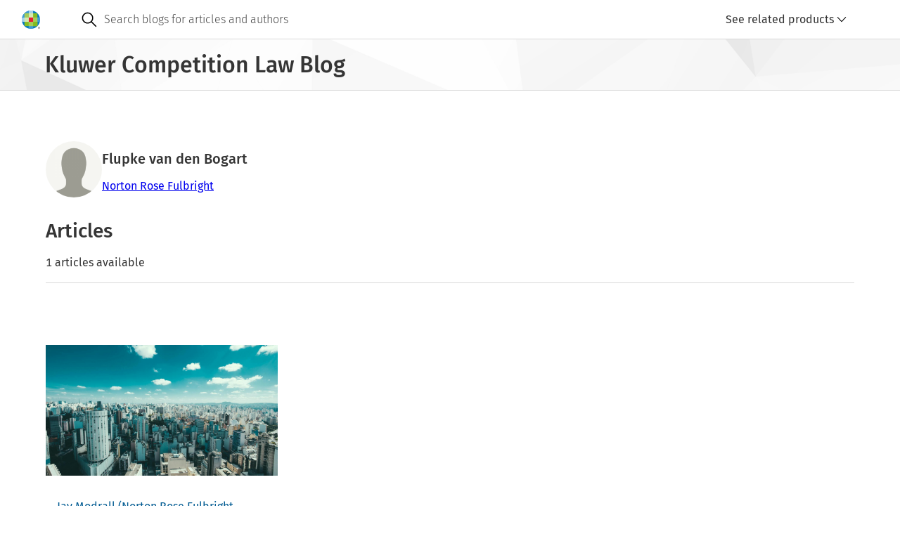

--- FILE ---
content_type: text/css; charset=UTF-8
request_url: https://cdn.wolterskluwer.io/wk/components-react16/2.20.0/card.css
body_size: 1867
content:
.cg-sr-only{border:0;clip:rect(1px, 1px, 1px, 1px);clip-path:inset(50%);height:.0625rem;overflow:hidden;padding:0;position:absolute;white-space:nowrap;width:1px}.cg-icon{font-size:1rem;line-height:0;vertical-align:middle;display:inline-block}.cg-icon svg{fill:currentColor;height:1em;width:1em}@keyframes cg-spin{0%{transform:rotate(0deg)}100%{transform:rotate(360deg)}}.cg-icon .cg-icon-cdn{display:inline-block;background-color:currentColor;mask-size:cover;height:1em;width:1em}.cg-card-favorite{position:absolute;top:1rem;right:3.5rem;z-index:1}.cg-card-favorite .cg-card-favorite-button{transform:translateY(0.5rem);opacity:0}.cg-card-favorite .cg-card-favorite-button:focus-visible{outline-color:#000;outline-offset:0;outline-style:solid;outline-width:.125rem}.cg-card-favorite .cg-card-favorite-button:focus:not(:focus-visible){outline:none}.cg-card-favorite .cg-card-favorite-button[data-e2e=cg-favorite-button]{transition:opacity 150ms cubic-bezier(0.4, 0, 1, 1);transition-delay:50ms;transition:transform 150ms cubic-bezier(0.4, 0, 1, 1);transition-delay:50ms;transition-property:opacity,transform;will-change:auto}.cg-card-favorite .cg-card-favorite-button.cg-card-favorite-button.cg-card-favorite-button:hover{background:none}.cg-card-favorite .cg-card-favorite-button.cg-card-favorite-button[disabled]{transform:translateY(0.5rem);opacity:0}.cg-card-favorite .cg-card-favorite-button.cg-card-favorite-button-active[disabled]{transform:translateY(0);opacity:1}.cg-card-favorite .cg-card-favorite-button.cg-card-favorite-button-active,.cg-card-favorite .cg-card-favorite-button:focus-visible{transform:translateY(0);opacity:1}.cg-card-favorite .cg-card-favorite-button [icon-name=star]{color:#757575}.cg-card-favorite .cg-card-favorite-button [icon-name=filled-star]{color:#005b92}.cg-card-select{position:absolute;right:1rem;top:1rem;z-index:1}.cg-card-select .cg-card-select-checkbox{pointer-events:none;clip:rect(0, 0, 0, 0);height:0;width:0;position:absolute;margin:0;top:0;right:0}.cg-card-select .cg-card-select-checkbox:focus+.cg-card-select-label{outline-color:#000;outline-offset:0px;outline-style:solid;outline-width:.125rem}.cg-card-select .cg-card-select-checkbox:focus:not(:focus-visible)+.cg-card-select-label{outline:0}.cg-card-select .cg-card-select-label{cursor:pointer;padding:.5rem;display:flex}.cg-card-select .cg-card-select-label [icon-name=record]{color:#757575}.cg-card-select .cg-card-select-label [icon-name=filled-check-circle]{color:#005b92}.cg-card-select iconsvg{display:flex;align-items:center;justify-content:center}.cg-card-header-image{padding-bottom:2rem;margin-bottom:-3.5rem;height:10.5rem;position:relative;top:-3.5rem;width:100%}.cg-card-header-image:after{content:"";z-index:0;display:block;position:absolute;background:rgba(0,0,0,0);top:0;left:0;right:0;bottom:2rem;pointer-events:none}.cg-card-header-image [data-e2e=cg-card-favorite] [data-e2e=cg-favorite-button]:focus-visible{outline-color:#fff}.cg-card-header-image [data-e2e=cg-card-favorite] [icon-name=star]{color:#bfbfbf}.cg-card-header-image [data-e2e=cg-card-favorite] [icon-name=filled-star]{color:#fff}.cg-card-header-image [data-e2e=cg-card-select] [data-e2e=cg-checkbox]:focus-visible+[data-e2e=cg-checkbox-label]{outline-color:#fff}.cg-card-header-image [data-e2e=cg-card-select] [icon-name=record]{color:#bfbfbf}.cg-card-header-image [data-e2e=cg-card-select] [icon-name=filled-check-circle]{color:#fff}.cg-card-header-image img{object-fit:cover;height:100%;width:100%}.cg-card-tile{padding:0 1rem;margin-bottom:1.5rem}@media(min-width: 37.5rem){.cg-card-tile{padding:0 2rem}}.cg-card-tile card-tile-subtitle{display:flex}.cg-card-tile card-tile-subtitle:first-child:not(:last-child){margin-bottom:.5rem}.cg-card-tile card-tile-subtitle:last-child:not(:first-child){margin-top:.5rem}.cg-card-tile-subtitle{box-sizing:border-box;color:#757575;font-size:.875rem;line-height:1.29;width:100%;overflow:hidden;text-overflow:ellipsis;white-space:nowrap}.cg-card-tile-subtitle:first-child:not(:last-child){margin-bottom:.5rem}.cg-card-tile-subtitle:last-child:not(:first-child){margin-top:.5rem}.cg-card-tile-title{box-sizing:border-box;color:#353535;font-size:1.25rem;font-weight:500;line-height:1.3;width:100%;overflow:hidden;display:-webkit-box;-webkit-box-orient:vertical;-webkit-line-clamp:3}.cg-card-body{padding:0 1rem 2rem}@media(min-width: 37.5rem){.cg-card-body{padding:0 2rem 2rem}}.cg-card-body.cg-card-body-is-clickable{pointer-events:auto}.cg-card-body p{margin:0;padding:0;font-size:1rem;line-height:1.5rem}.cg-card-footer{padding:0 0;margin-bottom:.6875rem}@media(min-width: 37.5rem){.cg-card-footer{padding:0 1rem;margin-bottom:1rem}}.cg-card-footer [data-e2e=cg-dropdown-toggle].cg-dropdown-toggle.cg-is-button-more{padding:.75rem;margin-right:.25rem}@media(min-width: 37.5rem){.cg-card-footer [data-e2e=cg-dropdown-toggle].cg-dropdown-toggle.cg-is-button-more{margin-right:0;padding:.5rem}}.cg-card-footer .cg-button-field.cg-button-field-small button{padding-top:.625rem;padding-bottom:.625rem}@media(min-width: 37.5rem){.cg-card-footer .cg-button-field.cg-button-field-small button{padding-top:.375rem;padding-bottom:.375rem}}.cg-card-folder-title{font-size:1rem;font-weight:500;line-height:1.25rem;display:inline-block;flex:1 1 auto;margin-right:1rem;overflow:hidden;text-overflow:ellipsis;white-space:nowrap}.cg-card-folder-actions{display:flex;flex:0 0 auto}.cg-card-folder{padding-right:1rem;padding-left:2rem;box-sizing:border-box;height:3.5rem;display:flex;width:100%;align-items:center;margin-top:-3.5rem}.cg-card-folder [data-e2e=cg-card-select]{position:static}.cg-card-folder [data-e2e=cg-card-favorite]{position:static;margin-left:.5rem;margin-right:.5rem}.cg-card-folder [data-e2e=cg-card-favorite] [icon-name=filled-star]{color:#005b92}.cg-card-folder [icon-name=folder]{margin-right:1rem}.cg-card-folder iconsvg{display:flex}.cg-card-folder card-folder-title{display:flex;flex:1 1 auto;overflow:hidden;text-overflow:ellipsis;white-space:nowrap}.cg-card-content{position:relative;pointer-events:none;padding-top:3.5rem}.cg-card-content a,.cg-card-content button,.cg-card-content input,.cg-card-content label{pointer-events:auto}.cg-card-content a{color:inherit;text-decoration:none}.cg-card-content a:focus-visible{outline-color:#000;outline-offset:0;outline-style:solid;outline-width:.125rem}.cg-card-content a:focus:not(:focus-visible){outline:none}.cg-card-content>tag{display:flex}.cg-card-content>tag,.cg-card-content>[data-e2e=cg-tag]{z-index:1;position:absolute;top:1.5rem;left:1rem;max-width:calc(100% - 8rem);overflow:hidden;text-overflow:ellipsis;white-space:nowrap}@media(min-width: 37.5rem){.cg-card-content>tag,.cg-card-content>[data-e2e=cg-tag]{left:2rem}}.cg-card-content tag [data-e2e=cg-tag]{display:inline-block;width:100%;overflow:hidden;text-overflow:ellipsis;white-space:nowrap}.cg-card-wrapper:hover .cg-card:not(.cg-card-selected):not(.cg-card-disabled){box-shadow:0 .75rem 1.5rem 0 rgba(0,0,0,.1)}@media(min-width: 37.5rem){.cg-card-wrapper:hover .cg-card:not(.cg-card-selected):not(.cg-card-disabled){top:-0.25rem}}.cg-card-wrapper:hover .cg-card:not(.cg-card-selected):not(.cg-card-disabled) [data-e2e=cg-favorite-button]{transform:translateY(0);opacity:1}.cg-card{font-family:inherit}.cg-card button,.cg-card a{font-family:inherit}.cg-card{font-family:inherit;border:.0625rem solid #dadada;width:100%;transition-property:box-shadow,top;transition-duration:300ms;transition-timing-function:cubic-bezier(0.4, 0, 0.2, 1);will-change:auto;position:relative;top:0}.cg-card>button,.cg-card>a{position:absolute;top:-0.0625rem;left:-0.0625rem;width:100%;height:100%;margin:0;padding:0;border:.0625rem solid rgba(0,0,0,0);outline:0;display:block;text-decoration:inherit;color:inherit;background:rgba(0,0,0,0);cursor:pointer}.cg-card>button:focus-visible,.cg-card>a:focus-visible{outline-color:#000;outline-offset:0;outline-style:solid;outline-width:.125rem}.cg-card>button:focus:not(:focus-visible),.cg-card>a:focus:not(:focus-visible){outline:none}.cg-card>button:focus-visible~[data-e2e=cg-card-content] [data-e2e=cg-favorite-button],.cg-card>button:focus-visible~card-content [data-e2e=cg-favorite-button],.cg-card>a:focus-visible~[data-e2e=cg-card-content] [data-e2e=cg-favorite-button],.cg-card>a:focus-visible~card-content [data-e2e=cg-favorite-button]{transform:translateY(0);opacity:1}.cg-card [data-e2e=cg-menu-wrapper]{pointer-events:auto}.cg-card [data-e2e=cg-menu-wrapper]:hover:after{content:"";position:absolute;height:.3125rem;width:calc(100% + 0.125rem);left:-0.0625rem;bottom:-0.3125rem}.cg-card.cg-card-selected{outline:.125rem solid #005b92;outline-offset:-0.0625rem;background:rgba(0,91,146,.05)}.cg-card.cg-card-selected [data-e2e=cg-card-header-image]{position:relative}.cg-card.cg-card-selected [data-e2e=cg-card-header-image]:after{background:rgba(0,91,146,.3)}.cg-card card-body{display:flex}.cg-card card-folder{display:flex;width:100%}.cg-card card-footer{display:flex;width:100%}.cg-card card-footer [data-e2e=cg-card-footer]{width:100%}.cg-card card-header-image{display:flex}.cg-card card-tile{display:flex}.cg-card.cg-card-disabled{opacity:.5;pointer-events:none}.cg-card.cg-card-disabled [data-e2e=cg-card-content]{opacity:.5;pointer-events:none}.cg-card.cg-card-disabled [data-e2e=cg-card-content] a,.cg-card.cg-card-disabled [data-e2e=cg-card-content] button,.cg-card.cg-card-disabled [data-e2e=cg-card-content] input,.cg-card.cg-card-disabled [data-e2e=cg-card-content] label{pointer-events:none}.cg-card.cg-card-has-not-favorite .cg-card-content>[data-e2e=cg-tag],.cg-card.cg-card-has-not-favorite .cg-card-content>tag{max-width:calc(100% - 6rem);overflow:hidden;text-overflow:ellipsis;white-space:nowrap}
